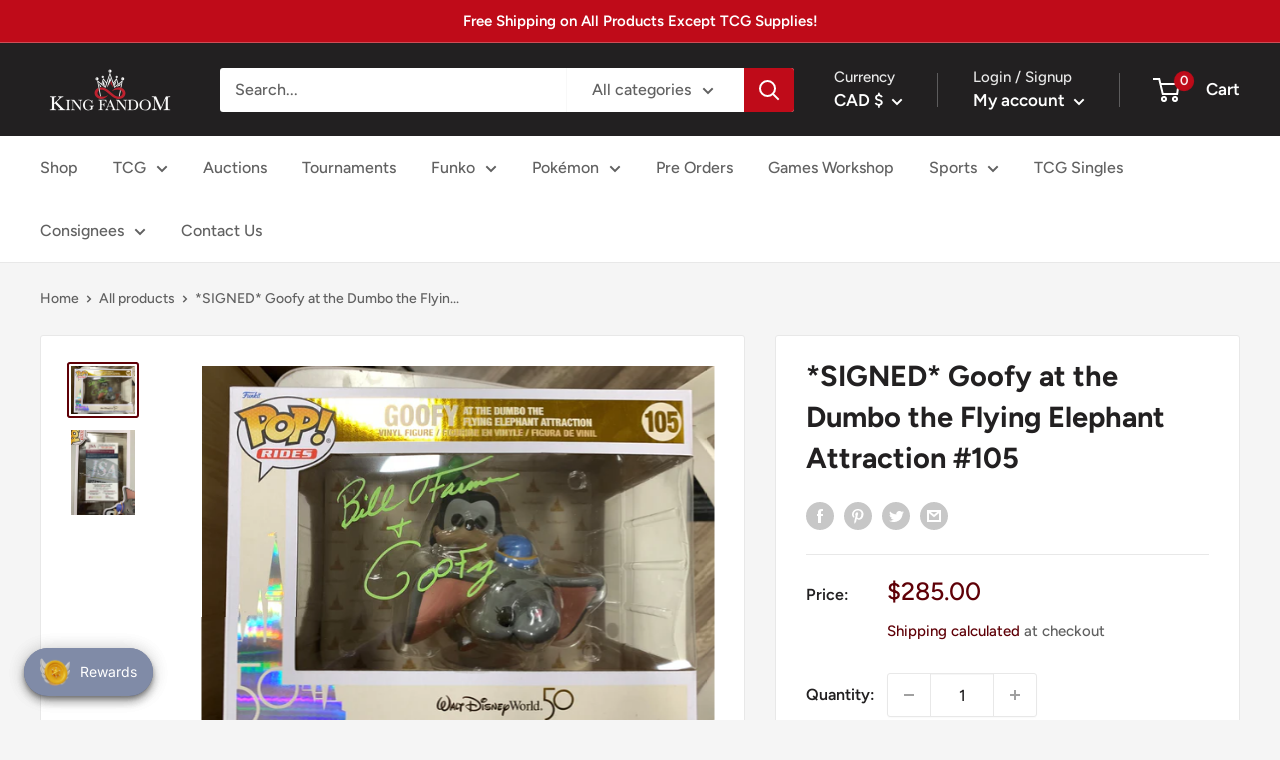

--- FILE ---
content_type: text/javascript; charset=utf-8
request_url: https://kingfandom.com/en-ca/products/signed-goofy-at-the-dumbo-the-flying-elephant-attraction-105.js
body_size: 861
content:
{"id":8011530273014,"title":"*SIGNED* Goofy at the Dumbo the Flying Elephant Attraction #105","handle":"signed-goofy-at-the-dumbo-the-flying-elephant-attraction-105","description":"\u003cp\u003e*SIGNED*\u003c\/p\u003e\n\u003cp\u003eGoofy at the Dumbo the Flying Elephant Attraction #105 (6-Inch Pop)\u003c\/p\u003e","published_at":"2024-11-29T14:28:38-08:00","created_at":"2023-05-04T20:13:52-07:00","vendor":"King Fandom","type":"Funko Pop","tags":["Disney","Funko","Funko Pop"],"price":28500,"price_min":28500,"price_max":28500,"available":false,"price_varies":false,"compare_at_price":null,"compare_at_price_min":0,"compare_at_price_max":0,"compare_at_price_varies":false,"variants":[{"id":45069723205878,"title":"Default Title","option1":"Default Title","option2":null,"option3":null,"sku":"889698505710","requires_shipping":true,"taxable":true,"featured_image":null,"available":false,"name":"*SIGNED* Goofy at the Dumbo the Flying Elephant Attraction #105","public_title":null,"options":["Default Title"],"price":28500,"weight":454,"compare_at_price":null,"inventory_management":"shopify","barcode":"889698505710","requires_selling_plan":false,"selling_plan_allocations":[]}],"images":["\/\/cdn.shopify.com\/s\/files\/1\/0568\/9360\/4009\/files\/pic1_2220355c-2a88-4bca-a8d3-98c90ae1e2be.jpg?v=1683256523","\/\/cdn.shopify.com\/s\/files\/1\/0568\/9360\/4009\/files\/PIC2_b1784e2c-c9f3-4f22-8c40-534b749d5b29.jpg?v=1683256523"],"featured_image":"\/\/cdn.shopify.com\/s\/files\/1\/0568\/9360\/4009\/files\/pic1_2220355c-2a88-4bca-a8d3-98c90ae1e2be.jpg?v=1683256523","options":[{"name":"Title","position":1,"values":["Default Title"]}],"url":"\/en-ca\/products\/signed-goofy-at-the-dumbo-the-flying-elephant-attraction-105","media":[{"alt":null,"id":31475743195382,"position":1,"preview_image":{"aspect_ratio":1.333,"height":2685,"width":3580,"src":"https:\/\/cdn.shopify.com\/s\/files\/1\/0568\/9360\/4009\/files\/pic1_2220355c-2a88-4bca-a8d3-98c90ae1e2be.jpg?v=1683256523"},"aspect_ratio":1.333,"height":2685,"media_type":"image","src":"https:\/\/cdn.shopify.com\/s\/files\/1\/0568\/9360\/4009\/files\/pic1_2220355c-2a88-4bca-a8d3-98c90ae1e2be.jpg?v=1683256523","width":3580},{"alt":null,"id":31475743228150,"position":2,"preview_image":{"aspect_ratio":0.75,"height":4032,"width":3024,"src":"https:\/\/cdn.shopify.com\/s\/files\/1\/0568\/9360\/4009\/files\/PIC2_b1784e2c-c9f3-4f22-8c40-534b749d5b29.jpg?v=1683256523"},"aspect_ratio":0.75,"height":4032,"media_type":"image","src":"https:\/\/cdn.shopify.com\/s\/files\/1\/0568\/9360\/4009\/files\/PIC2_b1784e2c-c9f3-4f22-8c40-534b749d5b29.jpg?v=1683256523","width":3024}],"requires_selling_plan":false,"selling_plan_groups":[]}